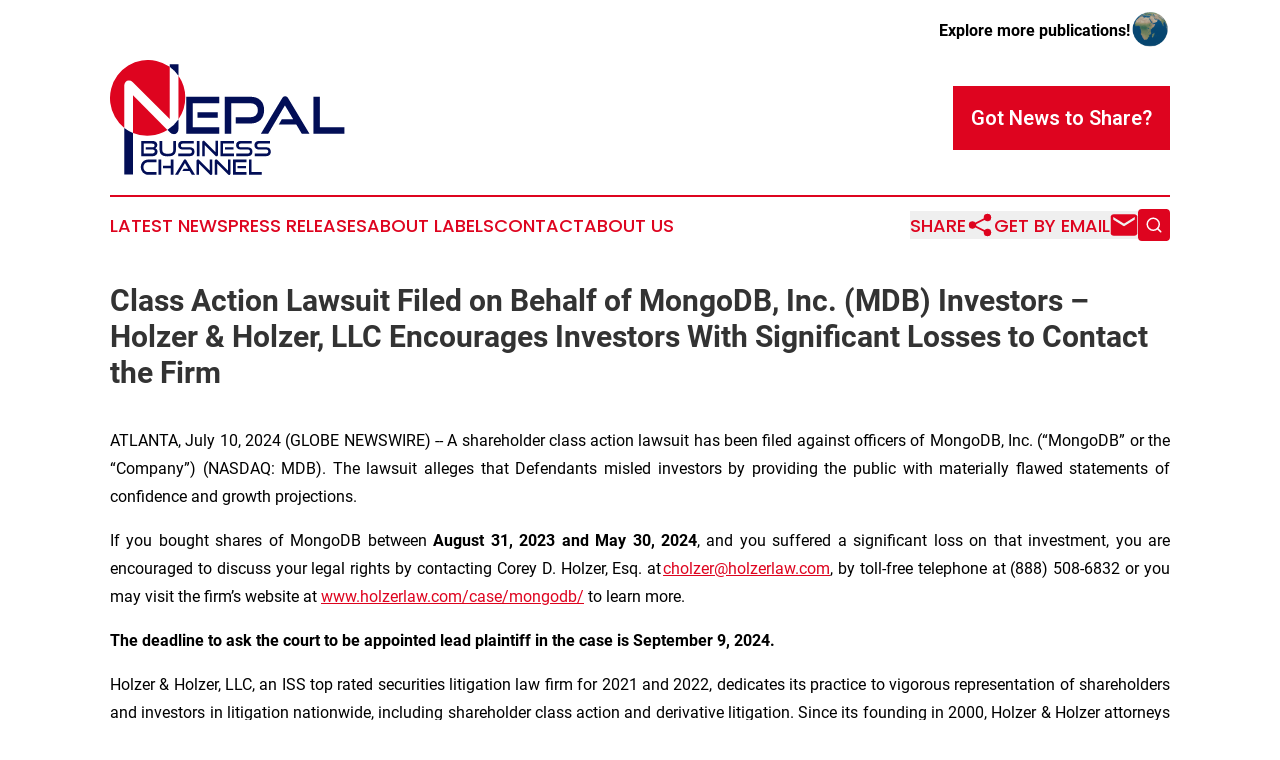

--- FILE ---
content_type: image/svg+xml
request_url: https://cdn.newsmatics.com/agp/sites/nepalbusinesschannel-logo-1.svg
body_size: 8878
content:
<?xml version="1.0" encoding="UTF-8" standalone="no"?>
<svg
   xmlns:dc="http://purl.org/dc/elements/1.1/"
   xmlns:cc="http://creativecommons.org/ns#"
   xmlns:rdf="http://www.w3.org/1999/02/22-rdf-syntax-ns#"
   xmlns:svg="http://www.w3.org/2000/svg"
   xmlns="http://www.w3.org/2000/svg"
   id="Layer_1"
   data-name="Layer 1"
   viewBox="0 0 365.0162 178.34799"
   version="1.1"
   width="365.0162"
   height="178.34799">
  <metadata
     id="metadata61">
    <rdf:RDF>
      <cc:Work
         rdf:about="">
        <dc:format>image/svg+xml</dc:format>
        <dc:type
           rdf:resource="http://purl.org/dc/dcmitype/StillImage" />
      </cc:Work>
    </rdf:RDF>
  </metadata>
  <defs
     id="defs4">
    <style
       id="style2">.cls-1{fill:#020e56;}.cls-2{fill:#de041f;}</style>
  </defs>
  <title
     id="title6">93_TJ</title>
  <path
     class="cls-1"
     d="m 48.556219,149.12712 v -23.59 h 17.26 a 11.84,11.84 0 0 1 3.14,0.39 7,7 0 0 1 2.41,1.15 5.26,5.26 0 0 1 1.56,1.91 6,6 0 0 1 0.55,2.65 6.51,6.51 0 0 1 -0.26,2 4.61,4.61 0 0 1 -0.71,1.44 4.41,4.41 0 0 1 -1.06,1 4.49,4.49 0 0 1 -1.25,0.6 5.34,5.34 0 0 1 2.67,1.88 5.54,5.54 0 0 1 1,3.44 7.7,7.7 0 0 1 -0.53,2.94 6.42,6.42 0 0 1 -1.53,2.25 6.74,6.74 0 0 1 -2.4,1.45 9.38,9.38 0 0 1 -3.13,0.5 z m 7.11,-10.25 v -3.48 h 10.19 a 4.19,4.19 0 0 0 2.59,-0.65 2.61,2.61 0 0 0 0.85,-2.2 2.79,2.79 0 0 0 -0.36,-1.51 2.38,2.38 0 0 0 -1,-0.88 5.14,5.14 0 0 0 -1.59,-0.4 18.58,18.58 0 0 0 -2.06,-0.1 h -11.61 v 15.38 h 11.94 a 11.93,11.93 0 0 0 2,-0.16 5.23,5.23 0 0 0 1.62,-0.54 2.77,2.77 0 0 0 1,-0.95 2.66,2.66 0 0 0 0.38,-1.46 2.86,2.86 0 0 0 -0.91,-2.26 3.93,3.93 0 0 0 -2.66,-0.79 z"
     id="path8" />
  <path
     class="cls-1"
     d="m 98.596219,125.53712 h 4.000001 v 13.17 a 14.5,14.5 0 0 1 -0.71,4.76 7.94,7.94 0 0 1 -2.240001,3.36 9.8,9.8 0 0 1 -3.94,2 26.6,26.6 0 0 1 -11.69,0 9.8,9.8 0 0 1 -3.94,-2 7.85,7.85 0 0 1 -2.24,-3.36 14.5,14.5 0 0 1 -0.71,-4.76 v -13.17 h 4.25 v 13.17 a 9.4,9.4 0 0 0 0.44,3.05 4.44,4.44 0 0 0 1.43,2.08 6.14,6.14 0 0 0 2.64,1.18 22.2,22.2 0 0 0 8.18,0 6.2,6.2 0 0 0 2.64,-1.18 4.51,4.51 0 0 0 1.43,-2.08 9.4,9.4 0 0 0 0.44,-3.05 z"
     id="path10" />
  <path
     class="cls-1"
     d="m 106.31622,149.12712 v -4.12 h 17.69 a 3.51,3.51 0 0 0 2.54,-0.85 2.9,2.9 0 0 0 0.9,-2.23 2.83,2.83 0 0 0 -0.9,-2.29 3.78,3.78 0 0 0 -2.54,-0.76 h -10.81 a 8.43,8.43 0 0 1 -3,-0.51 6.39,6.39 0 0 1 -2.27,-1.39 6.11,6.11 0 0 1 -1.43,-2.13 7,7 0 0 1 -0.5,-2.69 7.17,7.17 0 0 1 0.47,-2.65 5.52,5.52 0 0 1 1.39,-2.09 6.77,6.77 0 0 1 2.29,-1.38 9.1,9.1 0 0 1 3.11,-0.5 h 16.94 v 4.12 h -16.94 a 3,3 0 0 0 -2.2,0.76 2.85,2.85 0 0 0 -0.78,2.13 2.75,2.75 0 0 0 0.79,2.11 3.06,3.06 0 0 0 2.16,0.74 h 10.81 a 7.94,7.94 0 0 1 5.47,1.69 6.59,6.59 0 0 1 1.86,5.13 8.24,8.24 0 0 1 -0.45,2.76 6.06,6.06 0 0 1 -1.37,2.19 6.27,6.27 0 0 1 -2.28,1.44 9.08,9.08 0 0 1 -3.23,0.52 z"
     id="path12" />
  <path
     class="cls-1"
     d="m 135.12622,149.12712 v -23.59 h 4.13 v 23.59 z"
     id="path14" />
  <path
     class="cls-1"
     d="m 147.39622,131.86712 v 17.26 h -3.93 v -21.42 a 2.7,2.7 0 0 1 0.57,-1.8 1.93,1.93 0 0 1 1.54,-0.66 2.05,2.05 0 0 1 0.88,0.19 3.35,3.35 0 0 1 0.88,0.65 l 16.64,16.52 v -17.27 h 3.93 v 21.62 a 2.65,2.65 0 0 1 -0.57,1.81 1.85,1.85 0 0 1 -1.48,0.65 2.65,2.65 0 0 1 -1.88,-0.87 z"
     id="path16" />
  <path
     class="cls-1"
     d="m 171.89622,149.12712 v -23.59 h 21.06 v 4.12 h -17 v 15.35 h 17 v 4.12 z m 7.11,-10.25 v -3.48 h 13.07 v 3.48 z"
     id="path18" />
  <path
     class="cls-1"
     d="m 196.52622,149.12712 v -4.12 h 17.68 a 3.52,3.52 0 0 0 2.55,-0.85 2.89,2.89 0 0 0 0.89,-2.23 2.83,2.83 0 0 0 -0.89,-2.29 3.79,3.79 0 0 0 -2.55,-0.76 h -10.83 a 8.45,8.45 0 0 1 -3,-0.51 6.57,6.57 0 0 1 -2.27,-1.39 6.39,6.39 0 0 1 -1.43,-2.13 7.15,7.15 0 0 1 -0.5,-2.69 7.38,7.38 0 0 1 0.47,-2.65 5.66,5.66 0 0 1 1.4,-2.09 6.72,6.72 0 0 1 2.28,-1.38 9.12,9.12 0 0 1 3.12,-0.5 h 16.94 v 4.12 h -16.95 a 3,3 0 0 0 -2.21,0.76 2.85,2.85 0 0 0 -0.78,2.13 2.76,2.76 0 0 0 0.8,2.11 3.06,3.06 0 0 0 2.16,0.74 h 10.8 a 7.92,7.92 0 0 1 5.47,1.69 6.59,6.59 0 0 1 1.87,5.13 8,8 0 0 1 -0.46,2.76 5.91,5.91 0 0 1 -1.36,2.19 6.4,6.4 0 0 1 -2.29,1.44 9,9 0 0 1 -3.23,0.52 z"
     id="path20" />
  <path
     class="cls-1"
     d="m 225.07622,149.12712 v -4.12 h 17.69 a 3.56,3.56 0 0 0 2.55,-0.85 2.93,2.93 0 0 0 0.89,-2.23 2.86,2.86 0 0 0 -0.89,-2.29 3.82,3.82 0 0 0 -2.55,-0.76 h -10.84 a 8.43,8.43 0 0 1 -3,-0.51 6.39,6.39 0 0 1 -2.27,-1.39 6.11,6.11 0 0 1 -1.43,-2.13 7,7 0 0 1 -0.5,-2.69 7.17,7.17 0 0 1 0.47,-2.65 5.64,5.64 0 0 1 1.39,-2.09 6.77,6.77 0 0 1 2.29,-1.38 9.12,9.12 0 0 1 3.12,-0.5 h 16.93 v 4.12 h -16.93 a 3,3 0 0 0 -2.21,0.76 2.85,2.85 0 0 0 -0.78,2.13 2.75,2.75 0 0 0 0.79,2.11 3.06,3.06 0 0 0 2.16,0.74 h 10.81 a 7.94,7.94 0 0 1 5.47,1.69 6.59,6.59 0 0 1 1.86,5.13 8.24,8.24 0 0 1 -0.45,2.76 6.06,6.06 0 0 1 -1.33,2.19 6.27,6.27 0 0 1 -2.28,1.44 9.08,9.08 0 0 1 -3.23,0.52 z"
     id="path22" />
  <path
     class="cls-1"
     d="m 59.366219,178.00712 a 11.06,11.06 0 0 1 -4.56,-0.92 11.19,11.19 0 0 1 -6,-6.35 13.08,13.08 0 0 1 -0.86,-4.77 12.6,12.6 0 0 1 0.86,-4.73 10.5,10.5 0 0 1 2.4,-3.65 10.74,10.74 0 0 1 3.6,-2.32 12.29,12.29 0 0 1 4.56,-0.83 h 12.78 v 4.12 h -12.78 a 7.48,7.48 0 0 0 -2.94,0.57 7,7 0 0 0 -2.32,1.58 7.25,7.25 0 0 0 -1.53,2.4 8.44,8.44 0 0 0 -0.55,3.08 8.64,8.64 0 0 0 0.55,3.08 7.38,7.38 0 0 0 1.53,2.45 7.05,7.05 0 0 0 2.32,1.55 7.31,7.31 0 0 0 2.94,0.58 h 12.78 v 4.12 z"
     id="path24" />
  <path
     class="cls-1"
     d="m 75.486219,178.10712 v -23.69 h 4.12 v 23.69 z m 19,0 v -10.25 h -11.89 v -3.67 h 11.88 v -9.77 h 4.12 v 23.69 z"
     id="path26" />
  <path
     class="cls-1"
     d="m 127.31622,178.00712 -3.53,-5.94 h -11.21 l 2,-3.34 h 7.24 l -5.26,-8.82 -10.71,18.1 h -4.7 l 13.56,-22.58 a 3.1,3.1 0 0 1 0.84,-1 1.94,1.94 0 0 1 1.17,-0.36 1.82,1.82 0 0 1 1.15,0.36 3.08,3.08 0 0 1 0.83,1 l 13.6,22.58 z"
     id="path28" />
  <path
     class="cls-1"
     d="m 138.60622,160.74712 v 17.26 h -3.93 v -21.41 a 2.66,2.66 0 0 1 0.57,-1.8 1.9,1.9 0 0 1 1.54,-0.67 2.09,2.09 0 0 1 0.88,0.2 3.11,3.11 0 0 1 0.87,0.64 l 16.65,16.52 v -17.22 h 3.93 v 21.61 a 2.68,2.68 0 0 1 -0.57,1.82 1.88,1.88 0 0 1 -1.48,0.65 2.65,2.65 0 0 1 -1.88,-0.88 z"
     id="path30" />
  <path
     class="cls-1"
     d="m 166.93622,160.74712 v 17.26 h -3.93 v -21.41 a 2.66,2.66 0 0 1 0.57,-1.8 1.9,1.9 0 0 1 1.54,-0.67 2,2 0 0 1 0.87,0.2 3,3 0 0 1 0.88,0.64 l 16.65,16.52 v -17.22 h 3.92 v 21.61 a 2.73,2.73 0 0 1 -0.56,1.82 1.9,1.9 0 0 1 -1.48,0.65 2.65,2.65 0 0 1 -1.88,-0.88 z"
     id="path32" />
  <path
     class="cls-1"
     d="m 191.42622,178.00712 v -23.59 h 21.06 v 4.12 h -17 v 15.35 h 17 v 4.12 z m 7.11,-10.25 v -3.49 h 13.08 v 3.47 z"
     id="path34" />
  <path
     class="cls-1"
     d="m 216.05622,178.00712 v -23.59 h 4.12 v 19.47 h 15.87 v 4.12 z"
     id="path36" />
  <path
     class="cls-2"
     d="m 35.756219,113.05712 a 59.15,59.15 0 0 0 53.56,-4.67 l -53.56,-53.879999 z"
     id="path38" />
  <path
     class="cls-2"
     d="m 117.12622,58.267121 a 58.88,58.88 0 0 0 -10.63,-33.82 v 67.62 a 58.9,58.9 0 0 0 10.63,-33.8 z"
     id="path40" />
  <path
     class="cls-2"
     d="m 24.176219,33.967121 a 6.63,6.63 0 0 1 5.32,-2.29 7.1,7.1 0 0 1 3,0.67 10.86,10.86 0 0 1 3,2.24 l 57.41,57 v -81 a 59.14,59.14 0 0 0 -70.69,94.749999 V 40.177121 a 9.23,9.23 0 0 1 1.96,-6.21 z"
     id="path42" />
  <path
     class="cls-1"
     d="m 89.316219,108.38712 3.61,3.64 a 9.09,9.09 0 0 0 6.5,3 6.47,6.47 0 0 0 5.090001,-2.24 9.23,9.23 0 0 0 2,-6.27 V 92.067121 A 59.33,59.33 0 0 1 89.316219,108.38712 Z"
     id="path44" />
  <path
     class="cls-1"
     d="m 35.756219,177.38712 v -64.33 a 59.18,59.18 0 0 1 -13.54,-7.72 v 72.05 z"
     id="path46" />
  <path
     class="cls-1"
     d="M 106.49622,24.427121 V 6.6771208 H 92.946219 v 3.8700002 a 59.52,59.52 0 0 1 13.550001,13.88 z"
     id="path48" />
  <path
     class="cls-1"
     d="M 118.71622,114.34712 V 57.067121 h 51.13 v 10 h -41.2 v 37.269999 h 41.28 v 10 z m 17.25,-24.899999 v -8.43 h 31.76 v 8.43 z"
     id="path50" />
  <path
     class="cls-1"
     d="m 195.77622,98.427121 v -9.69 h 23 q 5.28,0 8.24,-3 a 10.75,10.75 0 0 0 3,-7.88 10.56,10.56 0 0 0 -3,-7.88 q -3,-2.92 -8.24,-2.92 h -30.33 v 47.279999 h -9.93 V 57.067121 h 40.26 a 25.27,25.27 0 0 1 8.87,1.45 18.57,18.57 0 0 1 6.58,4.1 17.5,17.5 0 0 1 4.09,6.42 26.09,26.09 0 0 1 0,17 18,18 0 0 1 -10.67,10.87 23.94,23.94 0 0 1 -8.87,1.54 z"
     id="path52" />
  <path
     class="cls-1"
     d="m 298.31622,114.34712 -8.59,-14.419999 h -27.1 l 4.73,-8.12 h 17.57 l -12.81,-21.43 -26,43.999999 h -11.42 l 32.93,-54.839999 a 7.62,7.62 0 0 1 2.05,-2.37 4.71,4.71 0 0 1 2.84,-0.86 4.52,4.52 0 0 1 2.79,0.86 7.79,7.79 0 0 1 2,2.37 l 33,54.839999 z"
     id="path54" />
  <path
     class="cls-1"
     d="M 316.47622,114.34712 V 57.067121 h 10 v 47.269999 h 38.54 v 10 z"
     id="path56" />
</svg>
